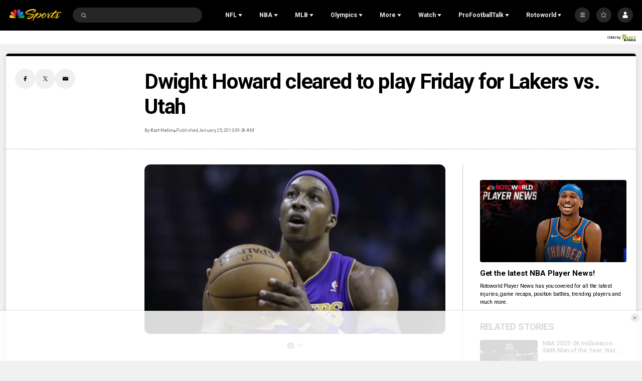

--- FILE ---
content_type: text/plain; charset=utf-8
request_url: https://widgets.media.sportradar.com/NBCUniversal/licensing
body_size: 10804
content:
U2FsdGVkX18L+cevo61h4g7BZ9UeIboY6IK7KDuqPJ2HH3jFbqHOhUWCk2uFX1RdlPwwu75KlbMyzOknZtsb5o2tW7gC6S22JJXB6MST8DPvwcl9sOb5UYMNcDPY+S41cLwK7bYAyOrBEfWNkZMA6fQDnDz+9uJmraNXuc9uVr/uiWykEyff40XEG4jBRvLsQ5iY1NBWPuEYR6dkBltu5RhNy9WLokYG798s8lsBgq43N1514qTp+14oW4zSkYR6Jcnn065xidkPBGV4IcRd5zjJ+xC4RDaq2O/9ELkT8Etc87oFtx94UQiEyviJjDF4UsAvs4ByrlVL5EhiSFiGEpHs/[base64]/LpZpuWAv3AUiA6wFFKBPj85XbHKZ/0qmtuTjo8WDohxpBFNTaOlRU/s5JnPovCM3cLpOWxLymM6DEFjLgSXdBBryi8fze/NdrCzdxTjziAQPv7B8AQkNsVsn4Owp5a2SRlJDDagMk7SvO8W8+tEkSSnIhqdWDsAeVkmtwUmY5gTg+R3kh1y9yyWEdQIVgPDE64/xSAdsFgizrpQDjk+Xi1H/TG/qhCDxS7JA4CjLGc/b9HWvj0NrYwqdgPfnM47KHotfQbO2tDt1+o4qkz6Q0pb0r7GWifR1K51fwEBJP6gsMIJtFf/4cstm0cfuglac09lsvZcmFnGYHoQI+xzKa+B79nAYC+xdXYexemHQ3txttdfVSmUm0XcTXj1sI1vHDR21Nl77frucHUAFOigoWSSp/QuDoIUWFERNeUf5N7dViKMg3kmoUUx2jVZI7emMV6ujjBlgIRJcjE7/mP62HMypNSbkvTQYIhGzhmp2f/iF1rrJ6njuGNBRJ7xj4AB67al/cZbguDnPqS8y7h/kxMwRkVjIkdMgjSQ5DoReCuaH6VWshkgM1rur4z+zk6phUS5+gznUijj3rpvtzH1E7ujZF3lRpK/3HR5UNLeCjjrAAro7+LC6mfovCgrjeJnMn/swDQtZJWMofMQzvV0r9/hzVHzxL2RN8+SrKDtiJAe9zRX9mekZ6tw+iSAcxJ2/2JZxL+A0zaQfbtBhf26OHv50uLYCM0KzcDzHpCmHZ0W1/sOey30gkh0ZVw8Ip0rTYAOLI9EkeOHcUmXmBHPF5ABRNf/TMXQyIOV98eDP/9EFz5+k5+qZnPJiKL1W74HRRZAZx2Pi9IrJRuAtgkDLkr/uCUi9wenmLYUQgDFbo+QkQrnPWFp3c2XeC/zZ/CTFctHWSXTLR11q9lDJgRXdanjPVp28ict9ZavHuaxoju4iCdpEQbokGAUvaI8OIKtGVm09KbE7rLIsoMn8rjpAdCNJCFp0/ZRi3rsIWE9qBTUyJiItqdyJW2Ko4y0S3d0zDaYLOOUd9EPjXIaMTEmWwMFbNe4Hx88rOiJ/fbLzzuMlb2S6U0YMvl8irOj9aOIAhJlx4RyB0qZtn0rqMfxhrt1gKmTyUImChRUKa0ECCxydlK35NZJOLsSIeJ2fdwx/6cCF8agAbGmNOFy+9L3KWsExKSRXOp5Xq2xk2Hs4YPaTx2iu98owmJGKPrXatVPL8bWpaMR+YsuQKhnWAen89XQpTDfuZKhLCybB5RBu7XAfi+1L7yDQKOVnKfpEJ1CDPi6Xjrt6M3us+DDy029eFqGxMKNCo10g812FzPdON9c0kAD/FvzHiE0UWL+JjW9sbtY4/MBYNEZkpjajWC2xCXASeJdcUyKYdiaul41tPShb+ObuyrBXStLtMlRJqRc+qR/2NFo8iVISWhj8kIXPlEb+cmk+L/7IgngQZM2Uxufz55WRBJhnqi+JN7hu+jCf+5aEYK6KJCz1+GBThckzpQ5mDd8o5qLxxd5oBZCdnBOOwl1hwdMQznl3LI30KK/vi/60SBHTXI5SRC2PgQxTN/c94FXSSaeSr6BO87bAr9qhapVQFKUanU66rdD5pPinccGJz2faa7r2CcD7e1E9Q9bTJkKFeTPq3aE/eiTk5ebY7aAp3uCSc5pVohCet1S/+h+MX0MBBt4WRzuRT+Lvu2Rlo/u86vRFdnB2NsVNKZSEunLmKMabvmk8NFJ5XxyUo/QA9NpMrQpZWcKno9oBEse8q2fYG9DaFDBtQEiTowF5lxqShz6CMfHSDwu1oV0z0CzselthvQ8zp03kdMabundVO9WsQWbLTY1l0BdweMuHrCaLe8j0XEOM/zozFHE0Mxq07erS8NEgw579b1f4beQBpN7JlQUzaUxSzkXKNdmep/MOrMgrPQeROHnpnPjilZL4Wf34WHGVS+/G5d2zRblgFRu+XlXj4ytAX5z6LZrsw2mqkBAy5cti2iLeZeXXzAm6bj353YU3yIbgpozxNaXZvMxHQYJV6dOF32GtKwwMJsijd2MpHB6nvb+9SD568DZZnWshSBH4X2SB4yKwO8PcUu82b3CpD0+dDtbXsmgTERSAxwFAKfX1NIG1ZCdTTWXZkq/FwwWns2I3gRDv8CeL6WwGKS5ku2//5YL3UD4/v2c51GkTUSbZ25+mdnbi1hQ9S3AK4CxijYVo9Tp3iu4qjmEf4Lgnau5FbklrOkKRDHFZRumO4looRl7rjpBd8ieewp8xUrTEt1yzfj2O1Mw1dCYr0o1ggrGQgeBF2Jj+Be5ON9j+5I6PPZwMe3fdD/ADya5PXLGG3SNzLr2SpEa9OMMH4atBREWb4xFV81Y4FwTN0MoxtFNrFZE0vmL7J88AvTRvCBnZPr2OIGbuoamq/[base64]/elNYbfCrtWieqovSRSMARbCjk87COOjDAF9OEghVFnD/juJaHYqk7xokLJDGFEPNGjCjTeDEwVtAOgKLLVblCj5KfjGviuVgEsi0ddu55L1jo/bA25yHKbNvcx/PybXQL7jYrfioDyNOrQC1VL49UliQt3QXVCeBryhij+HzPK5OfLbdRrKhq1ZeGetwMu547ySrOIFdkbMSGMlDAgCXJ2YtjEz08EGLQDKzJ+I2LGEiAPEU+IWeaNG0WrcKQ9fIEy0gjrhy4VbDlQHJvFZaihsiO6vAn9XctoMLL1Ei/Sk2uoeUB29Nq0imu4OWQ9wp0iDZHmbGNGzmeIlMHeeXBA/NF73Tj0b+36a4m3YXL0MEZTNL3sAUUGsb+gpZqi2bwaTOocOssYfc2icLgpdxkrgIQvberUtFBv7PychPcPaTcyvqBUPQ6dX9+uOT/XOVpmlc7r3Tu3/tF1SVOibWp2gfB4oZZSgmkF648oaXx+KQTVp0JMjHdsyEzV916o47FFETgGKu9YEBU+9AXeZgg5iJeoeZTIYb7Ub8Y8TsJ5sBn58DlQie/YkvlZvlZ6zPrs+VqyndmkiATtoChCC2ZkPNCPXB3GRaE9GwLwGZ3vp5Ganzts/brfNmEcKKicLfZd/R08BZ6AisgyfgoWLUOc+0/lTkiQCihB1xFFfJ22FGBEZNg4XWN/U/[base64]/6k5tQmiQukP61r31Y4yhG0QQgbaYTjTR03BN7gusuPNjDKkgOiWwF8jZE0wg6YSK/DnIDzcj76kJ1HLr93h2bO8DuGhoSkZT9EZMAiw0XWw4I0qxKCGfr6N835uHei03uO2fYVyndGPY+onCOUcLAlbG/LUjfkNwRybyERbb4d1DzWhFzFgyD7P9zw1aDXJkYT7gfvLqWx2PmE/oVCGgo+3gmuzRMttLN85fnulRo1cXg+21enP7KIuGUc7PNUIk16C//GNfo58iWE1qgSrAK700lSGTn8xxkwU/jw5yp1Du3fxx/Q69lFFX2s3yuPoroaaXTgsKc/tpAGoxSuILjbH9m1BzXyBfRRfPpMnYUh1gc/vpgEC9WiClhMMS7JduiBhjyKZcma6xKEfhVOu1ArZ+X1MegyI+nA4LCIWIxGfpGJ14QyC5OEOC67wlj2xGUJiqle5lism3FtunNpLuIlCyFVTawnrCVdTGSmWoWfoE54LPZsUM/i9vN62RQcwMQ01wBsR0nlqUoJfGki5101+dhc6OeO9wjI7HPZEfI8W7m7SHPqV2JiL8vF3iDdzgCswhuH0LJYHDKEvnVKGTwUjOiA2JQL9H2s7TPmqqlueA/KUNxmu/xYpTYatW0dHGooBoBIW2hM95Jhuo7vXKPbnVyBa3JFnmja7658IZ6GUN7dMRXfGlj8+Ga+dMJeYDfC9e85STBVk93gtKHBqJDQxitYNeq80nzxgW0CWJ6mOzLZ5ZQS5E9PW0f7BIVKN4ksvIZxuSVY9MRFV7X7/VfwFwRNrowThLhBcZWDjHraY3Nn4zYU4DIUPOnh/kLRMvPNr6QQVCwI0IWPDZ5QTFxTiQxDaSufRJZnDj6uPgnO4f6brd6L6VNPMnvKiwqUXxSvyb84yPco43nHOwf3efVrDofi/7l+qW8sgsD5xZjVSkGYGA1v+a+N988kAFBur8RJEbpQ9mMW3VJG6dAnq9QaK+ue5h7qIxXbB694pSRSMbb4Su9t6me/6cFn0TNUCo9GxmPmF+ovbVcTmL9zVjE/+rXduOAY5zge655uARuvl4BeMSLNtIbP/OjPlVOIHX5ezq9YWtul7OKMstIZNSojVLMnJTe/i+ULDfu7RC7PbSKyB0xzEWsyxZc3IqWz7na8ZIk7x3bidoBnCCenITxoOlv9mNU+5q2OxvvrExAmvGP8qti2K0uxAPu+uQJjZTC/SJn0tpIslQ2FtaJi/nB96kH9Vlgk9lC0jhohwNxocUK+bev96xAK/ad21ueAC8EMGE8ObGvXdCHcMI4XuJYZdCISvnH8Q8ne4xa/x/1DKQj5r4k392CgL40TQJL0O5Hyx48UdtTL8DQyM1rNy8klUM2Q0DOHxlC7N4p00uCuzfwft51C8MlJRdwztghyKXBitRF4F04oBxpLskd3Dw2zI9DfECUBg/[base64]/UGefzoSTBHiv9NnIWhW6luQPoQeOep0rYoOJHEMmVO7nynllaNkyxN5tGutQvrxEi5BqZw/mWJdsSyfpS5oNF1nOZ8OBW9y4/1OMfE1ic6nnt10Zml+RKbrqUmWt/OKW7Cmdrw52UpefdS87EJ3MwDs+wACiEC/WG/W/7k/ADQ1rALGXa+Ep5yCHCw1CUravLflbNRTn2R37kdlYi/DrxWrtXOeqkuOa880JURTX2ItsbtPLqIWZqbCJGrJ88qAFN8Vex34N29kSgN+KpgvjXsZtNnOeeArCdxPTv41F+uR6mxAfOEh/1sV1Cg+hmgwEFR0ffu8p8P0RijIT/JbIuMJLgTBxWYamtC8SP3ebE2TzVn9CdHihdufsCBmWrUxzxyR3pwVzty/r8Xo8q7Tvj2RDuAvLA7eUN2dFen+hvK1yLlfF7ZeK1XL7YYA87CXHBx46NL1PAx/p+9DgjfFeEBqA1KcHpCbzhgQpUzrF/8o4dlDIyB/EW0d8VuqNP/J/QyPWZONgHiMJgrzvwH1w9sUSfU4rwNwpGfVGJzJr2QnR77P28zdDWagcAE6vfocE56oSbMFD73L6ZouyMPesG/gjtZXHx4SuVX5j1z2yxm9tT/zLzTLmkDH/I2iykHK3hcnfTlBICF0l/Bt595jBgHYom4a1ovtOA0GomEnbKCLuzGrhvk4lS2F2f9RBLcfwxvMGDhko1ov4EnpA+Nc8OaxoQXXWrXYJpxFK/[base64]/tMENEATUuyznxi0DFouvQBoMXcjjgvOyXIOB2fFQCb8X5QmeAlUILYxfJqT3++Zt9+z+vfN5IBiXr9ajqbCKBTSff1y4xfyzSPHJf0TQ0MFnHL4uVn8vR4hFCFRTIzG106fDvW2yYomKtz0KEJMG5ADDGpqmLQn/AViubo3uvO8CmKoj8EzaYSBVxOXGqyuGJivKemMa1OjGmbfO6i/0pOR3zdjcJTbJVZrVqv2/jerpWQTiA7bWFwVylLNMVS85keiDFI8dByCF/[base64]/[base64]/9bHa7JZ8iAikau4gLX38GamumVxeUvCywiDx7MKrsxzC3UCkpNVM8nh0e8RkHo2b7PFyQyn99s0PpGfGnOd3rcvE1UsvGZP1lOq+INzBQCq+xtK8GDjGkkSvMlhh54d3HbA5JdykgiqNtbEXYkvWH88TF3fHY3GjQXpL0x/Fr7uJVUqJXtx/eaDCyt1X3agiEEQdVUpyprF7hei4oOwmvPsr6mf3rmrHEvk5vQxNsPaa7+VAQdxn9wSkb41jbbRSQtD2nh+e3OKtzHBFI/JdoIwpDIQz4HBgOa3b2aC9KTGAQgT5BHpi7jWCZ0s7x2N0EXjp3kl2Jp6uIhEi1q5PGMC8yZnGLiNIpy65F97/c+C5M8YYz23BBj1pbISknKNHoz2Zx9+UajaqNH5kyyRsqfrmx3z4yZOx2Jo+vPJddFgniJ8nMJecEgq5SQk/VlirusRlmbxEwHmMhPDEMsJ8+X1dd7Pg4xsTDz0mKmQgNYuKcQz6Qsp2myu2X0+NlZjndToKluK0qCtKUPiikmvBl6ua3DK5XOrAn5ktDe6+Eo7JXg+DjmJRYISDjUMCZ0k627w29RFNYXhIcRTNISWhoJQW3kxHZ97oT/4gpcfbT+ygQ5CdVTKrVf/[base64]/92W2y7di5P3fxYruBxpEIn8OKM88FmIAMoK+qsecbY8A6kyJwocxody0pKguUJ6mC2TilG9rWmSEEgWGFnwHz4rEt+Ke5iEmVvV6+bKifQ780R4oE3EOgNIIUl3F/SXCfe9rcQ/EMx11zBew2wUY/txSaq4i7+sIKjbNenREp3GQz4/CPlnrTJfbp6FkJiq2detuMgFRfbn9wrAbWGq6/[base64]/fTE8I3RAatc6dKuKCHXt66/csTyaEQ3SmSM7lp/h0VC3l8wmw1ChM+11tAG4kFoz325XGxMzSIA3GDC3B5chJgG6eXGFX4TEJrv4KUc+UoB/PhfHOSr2oPdxz09pFnrnOEM5+SfwMjboDKYPA4YbfhdNJzpUO6Was9xlfEZIu1/Hrgz3C1Ayg+yZGyq4/v16UzloFH4vOWcNgIMsDLW7Ui8S/UZNvWXhwXJM/HKVqR3+bF6o/VFgomyRQOMLsXg+HHjYuyqyO1QecW2wsVyYjilVbrsFgP0bUWirVPLbPFlg15OrUC974maDCJONy8iCMk547zUpfXSmhVyKt+TmeebtWcfrL9BrDta6jSJ/[base64]/LfrDyfXPVYDxUnlXiS+sHmMxely66cegWjhH8DnU7IOrz3cEHJUVIEcVJJBrZ+x63mSPBiRaXdAQ4UxzY7s18otTej0zg5Jczum1VGw5/eNckDBywF1zh9W5KHv3hFktpGo4rj24sexam8dL5dRxvWXtvveBSN42TVkSMVWFGGvElF6aXKTi6KIT401FJYIrWa5ff5loxps+17OIirZhPnW+Ag907mTF7NPR4jU83TYNsT72aZqBhECciMrPfnaBPSQxkmK2TvQTwpOuSfmnEcgUDl3K5lZEYCWxY//rpQP+PP00ydkhKjFbJJSdBGC0oQn72Z6lmSe81EjRmDjTJBSqZfQgR3YV+tMHjWY1t3LP/D3Klol+/nOb7qojt0H7dlz1ONYfkQixicoa0xbpp686fHZZx06mxlT/SoZkvJlzqBHPmF4CRC8bEaBR3y3tsH4bix1Ebmtz+jQJ5vlYqWi/oEf3ba4s7yHla2scJRgjyI6yonmesijXhaczLRp+3YrNy8ytHmOjA3zPPLWV8/BXMAqXAiVmpU9ULAqAIkYRgrObd3GhGWX4Bx4vvJ04Cwcy655Vex+LVvDEku1A7ea9t8xuXPAOHy732SizXGVgFPhiZUk4D2EWgcZj8qjKYLKXSW4jjPe6P1AP0MFZEEW/[base64]/+hWWTPtUodO6MJ2a4fRD1znkVc5RMOkgQgphNvofS1+LiJMJMwa/pC+5gfLlHCkuF1w/li5wVBGWlSfXeE43vUcUOnB+tbavzrMKEGSAY6xclVv/VtwWRcwleQzUd/CWObejL5weTsFBiAVkyJs+EY+AL1gJif69lKyixvGCtkkBNhOrubTPrb9xyML2VRm1xZTrM0XOYXCayG5sz4q+A6hIVYB35UYT2FwB8EKhdjofdbvf2ugCFK11eXzBMqcSScr4TwnCdiVdLRvtT0SPULcL21LxuSsO1C8MZSbQ1Jq46aaDz29bH6If898DS7Ca8h/[base64]/QBmQS1H3Am5BrN0aS+hr9EdoyTBC6ozTSnfDTjCIBFKTe8mIF0Mw0QCb2I3ZJaBpBlO8mMK+hpbKl09qv398p9RWmfWPJfNZD226pEO1X4yY6J/cia9DDId1B4kbRg4d9CzmwBX9JKRpeaG1hD8P3fpUNDLKi1SruTy4xI3aT80qFuOdvdFAiO8MzflELcindquu8a2Nd3xGpMWvT9vHvMNyZPLF3QuvN2Mnu1oZSWPUicDvPZ7SHkGshggfTbCYpswogHiXqlCR+Wvvs/ePU4aEwCRrgP2o21o5aGKKU4lHT5s1PjTURXJvDira37nBfN2K6KmXzij1cOtrKJPzmymvvluGW1ihJKm+6zFxJr/irzRtaa8c0Ss0hdQ0U9o185TyWvzrkNFluqf8/ZuAzcyvHg5cZ27GaFkJXbokJ5XTnHub3Tk5qLzGmHLTm10yU5qbQpdfoEZZRDz7ydRvcOk2bftDIks1MycAYt0VQ2rK7WzqePHJ0kFkXuKoDPC8wAjg1iOaXWhmh8B0HsWIkCmApxRmO3UpkExAceF8Xae5kqECXe7Cbbd/FuiFGyBFsDK7Be28IshN8H0Qgoja3hytgnbB+TW0OR9noBXgtV2pb3M1OSuPZmQq1+i6phvzKWIipujgelNfCSNOTHr/XREBATLVTtNzc6vSfS9VRO9BIddXmtQMdIw3bRXk278rH91JiIPAK7pyTTG41vE2/AJsikoamdDjev1K5Ei197OewklMRRhlRLZPRTCZNelgu/SkpRjBkVAYBBVOU9nUVe88z4smvsnccplKTPGa6T/OocP+hTp3mWjH/HkLo5bLIbEhA3dG4QsssP42V9FOvnuJfWpSgOZ8ooAFJdCqRIMb/xI0AE714+hpPeDOQoV/7cH7zNqImf1EYdHM0o8Pt3PAt2w5EzpfkS3vzCC4p8num1qfwESt7jRBKUEZFN+t/YRHxiuMis8uyE47/XhEK5Pmh0aU124MwAbdkQzCLRz2G0O9WX0aZUbXejUdZjGM/WY6ymd5DvPuBTL3zd3ZC9mbeaeIJTkCTcYZ7kWMXFabZ5B/n2/w8wcFDD0Fn5NrmXSSyVE/G5lDvY9T3XNyNz3EC28/j0v7TC11xcKkfr8UfXqwW4M06YQxZNnWIanETQGfxBOX/pOGF6ssx39G5wfGvYQMud9bEsBKBeHndfTf4CxRQQoMwc/YUkrVjIuwIho4iQhGT18NvqHDrkLZyc+hf8beujfbfyhu3J0qxwWnBpkRJrgZG1qvqbgNoEC7O7T0a1OOdRFh5neMVELyFFgzpCGPNd1bb05B739LycFvMBC4fUb115rndzqEqXKHcuu4l3lxvpXDalxrLmhnDHoA8Iuj/7+eU/AYoe8iFAjjuShm4vH4dHyZRTakw6XvUMAUDb1hLh1/0FWf/NPhg2CoKfXkurefsmjL5fWmeBW7/mH9S06V0sJY5vHR6PRaGGX4lBk7K0Fdkyr3rjmoaMIhluiBZnAiw3ZGX4dFoTWrqCzLI7F7sqtWOJqgUpk7n6qmMHPPdmFD6GBz4kAnqKbtNiy+KO5zP0Saxjg1vrleBSH3j0xVfNlyHPzdY2SBULrANnO96BSEgt/pSNi2EiqUkV8Bz8HQECeQduAw1eJyfW5B9LtIp2SJ+MGh+5jKyA5DZfhcFEUY9E19l3dpff7xLWmJqvVAOL0vpp43zOxcEwhvEvtDf/E0Y8U/84AaNXyhn1RoJFaWmZeS2oSxRvAnULIgqSAPvnNnJ2TQg8qjNS8MKku2zoZOUF/BlueO4968/9MejyoQS9VbbHA34d2Q4VAExadXSsOC+uGT8tcKTkEpLCS6O2HA5cUVpDYF0lxR95lKOI/jED4fJeXJXwbOmt6G8exQydB9udIzns8P7ajvv3wLsyXjxraHoE6LLiGti4ARoyMhFRMcCVeAasshT3XYmbDld6u74o4+NplnqoZuHN438NavVZ5XjRHiNDUE7nSzGaaWnp9fwU6u+vKpYyl9go9/ROyJm9VEojCvZEXxugPajnriGz9czH1S4gant4lcKtYWgtNAexjf3ZLSWcP8JH3OuqSjFyw/f8Mjt7n+dmhpl/9BqAE1gMYzbF9dPYGv7aUZYaNoootWGj0SiIT8o06OhSfwTiz/zY6xumQcZcPnaygyUhxSvAp3rpsV9i9REeuxGilWQhMd8qgreajhLaEjIfLbeIcY/wUgxonj1CtNIwBQbvZCWeeUCsDP6I6FKao+ofCJvnn9buJRjG6nf7uUPE2+g7QZBxY8hzw0B0hSbCcRK4S1rNjLNhHaAQZzIDXxnBe7zyUlP6/cxtc1+q2sWAyEglDDtuc2IuEJ/eF2DEhI9Rl8S167eXCI9+/cdB6vq+mwBq/y3iarOY7Gu6LelwObQ+1uTEMpR7KcfCIRx3X4ItuBZPSBiSso4bm9jn6SWjaFD9AEvvQPnd4xNr9iK5u5PwEGfjly7FILeY2UeevEhHCsV0tKnF7V3NaPbKvYDNgOEnbtRVB6GWF12LosnhGF5ITI+TCGnh9dBrcuvvLYVBBn5xJdQbLn4vOeNE+iS/o/LQfviuqJQY76PgCsEjnw55wf89HIKuTATL4kkhJi2vMCZuZUVoqTeCrBfq791ELBoVfnYO+DnVva8V73NzWQ6uZgvfL8esFD2zuDEFw1tJ7IsPMMbKOE6mjGS3EG6VdqqkbUQEIsoOKhYS0Vh95optv0TLrProLj27oCS++r/UeGcuyaol0PCW0eq3jfjha8PXlXvnYa/RhOihlqMHORyoGHiT88Ked4ifBnZfcOAdw++5Tr3i8nOeH6eAIdBGkVcAce/Whc6lx+W+865AfiG0kBLiWCqmG73QygF6PhD5KHniRuLwmqgbs2mkHrozSxcp80SsMWIlXJJBv04z6zqdwy9qR95R66LIe56umaojU7QND+HgMaeW4mjBNrpJl9kBrX4H0pelz/eY0zNi4aZFDz5fW7pQj1QSIO+IGc2mGbuzyfHvL/[base64]/qamAifOMCZ4pMvjBu/cw3LWAFewHbkW+LcFd9vQCm8JEu1Q+6pZANP+6fRJMad3MsaQO2f/uKNg9BOKW7IzbD/PlRyLYn4Q2rLkWE5Cqo55Phyg/VcZrqSQR15k8NNl5OLTuGuKAa9W/9ovU8+xMzSV8iLeFRjP6Yae6FDZyaIB4CFCuqjW5t7bCDvBd6JAmDzrb98lyhIhF4e+f9DenbqXLhw85Bid/Lg9o=